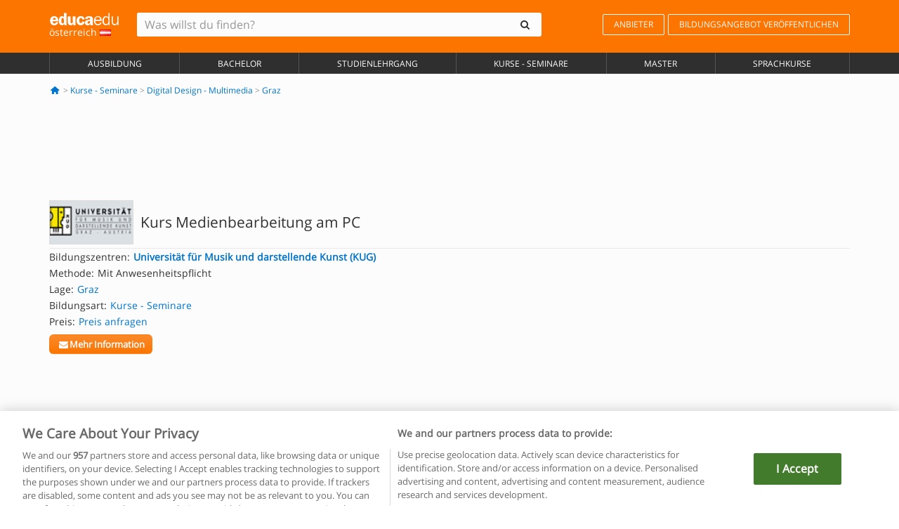

--- FILE ---
content_type: text/html; charset=UTF-8
request_url: https://www.educaedu.at/kurs-medienbearbeitung-am-pc-kurse--seminare-1340.html
body_size: 15796
content:
<!DOCTYPE html>
<html lang="de-AT">
    
    <head>
        
        <meta charset="UTF-8">
        <meta http-equiv="X-UA-Compatible" content="IE=edge">
        <meta name="viewport" content="width=device-width, initial-scale=1.0">
                    <meta name="robots" content="index, follow">
    <meta name="googlebot" content="index, follow">
    
            <link rel="canonical" href="https://www.educaedu.at/kurs-medienbearbeitung-am-pc-kurse--seminare-1340.html">
                <link rel="amphtml" href="https://www.educaedu.at/amp/kurs-medienbearbeitung-am-pc-kurse--seminare-1340.html">
                <meta name="description" content="Kurse - seminare  -  graz digital design - multimedia. I1340. Einführung in die medienbearbeitung einsteiger grundlegendes arbeiten mit den gängigen a...">
        
        
        <title>Kurs Medienbearbeitung am PC - Graz - Steiermark - It fernkurse graz - Medienbearbeitung wien - Medienbearbeitung graz studieren
        | Educaedu
</title>
        <link rel="dns-prefetch" href="https://static1.educaedu.at/">
        <link rel="preconnect" href="https://static1.educaedu.at/" crossorigin >
        <link rel="dns-prefetch" href="https://statictrack.educatrack.com/">
        <link rel="dns-prefetch" href="https://track.educatrack.com/">
        <link rel="dns-prefetch" href="https://fonts.gstatic.com">
        <link rel="dns-prefetch" href="https://www.googletagmanager.com">
        <link rel="dns-prefetch" href="https://www.google-analytics.com">
        <link rel="preconnect" href="https://statictrack.educatrack.com/" crossorigin>
        <link rel="preconnect" href="https://track.educatrack.com/" crossorigin>
        <link rel="preconnect" href="https://fonts.gstatic.com" crossorigin>
        <link rel="preconnect" href="https://www.googletagmanager.com" crossorigin>        
        <link rel="preconnect" href="https://www.google-analytics.com" crossorigin>

        <link rel="preload" href="https://static1.educaedu.at/build/images/logo-educaedu.svg" fetchpriority="high"  as="image" type="image/svg+xml" >
<link rel="preload" href="https://fonts.gstatic.com/s/opensans/v16/mem8YaGs126MiZpBA-UFVZ0bf8pkAg.woff2" media="(min-width: 768px)" as="font" type="font/woff2" crossorigin>
<link rel="preload" href="https://static1.educaedu.at/build/fonts/icons-educaedu.2e429f28.woff2" media="(min-width: 768px)" as="font" type="font/woff2" crossorigin>
<style>
    @font-face {
        font-family: "Open sans fallback";
        size-adjust: 103.50%;
        ascent-override: 103%;
        src: local("Arial");
    }
</style>            <style>
        @-ms-viewport{width:device-width}.col-md-12,.col-md-6,.col-sm-12,.col-sm-6,.col-sm-9,.col-xs-12{position:relative;min-height:1px;padding-right:15px;padding-left:15px}[class^=icon-]:before{visibility:hidden;font-family:icons-educaedu;font-style:normal;font-weight:400;speak:none;display:inline-block;text-decoration:inherit;width:1em;margin-right:.2em;text-align:center;font-variant:normal;text-transform:none;line-height:1em;margin-left:.2em;-webkit-font-smoothing:antialiased;-moz-osx-font-smoothing:grayscale}button,input,select{color:inherit;font:inherit;margin:0}body{font-family:'Open sans fallback',Helvetica,Arial,sans-serif;background-color:transparent}h1,h4,h5{font-family:'Open sans fallback',Helvetica,Arial,sans-serif}.btn{font-family:"Open sans fallback",Helvetica,Arial,sans-serif}.back-to-top{position:fixed;bottom:20px;right:20px;display:none;z-index:9;border-radius:50%;box-shadow:0 0 20px #000 80;height:35px;width:35px;background-color:transparent;font-size:21px;color:#b7b7b7;padding:0;-ms-transform:rotate(180deg);-webkit-transform:rotate(180deg);transform:rotate(180deg);background-color:#fff 9c}.barracookies{z-index:99999;position:fixed;left:0;right:0;bottom:0;padding:5px;background:#f5f5f5;line-height:17px;font-size:12px;text-align:center;box-sizing:border-box;display:none}.navbar-default .navbar-nav>li>a{font-size:12px;padding:6px 0 4px;text-transform:uppercase}header a,nav a{font-family:'Open sans fallback',sans-serif}body,html{overflow-x:hidden}.hero{align-items:center;display:flex;padding-bottom:5px;border-bottom:1px solid #ededed}.hero h1{font-size:1.5em;font-weight:400;line-height:1em}.modal-footer{text-align:left;padding-top:25px}.seccion-destacada.fondo-claro p.help-block{margin-top:0;background-color:transparent}.course-info .list-group-item{background-color:transparent;border:0;padding:2px 0;overflow:hidden;display:flex}@media (max-width:767px){.fixed-bar .navbar img{display:none}.fixed-bar .navbar{top:auto;bottom:0;text-align:center}.course-info a{padding:15px 10px}.btn.btn-orange{width:100%;display:block}}.help-block{margin-top:0;background-color:transparent;position:absolute;float:right;right:22px;font-size:10px;z-index:9;padding:0 5px;font-weight:700}.ficha-formulario .btn{margin-top:20px}.ficha-formulario input[type=email],.ficha-formulario input[type=tel],.ficha-formulario input[type=text],.ficha-formulario select{border-radius:3px;background:#fff;box-shadow:none!important}.ficha-formulario .btn{margin-top:0}@media only screen and (max-width:995px){ul.full-width li a{font-size:12px}ul.full-width li span{font-size:8px}ul.full-width li,ul.full-width li:first-child{border-right:none;border-left:none}}[class^=icon-home]:before{height:17px}[class^=icon-]:before{font-family:icons-educaedu;font-style:normal;font-weight:400;speak:none;display:inline-block;text-decoration:inherit;width:1em;margin-right:.2em;text-align:center;font-variant:normal;text-transform:none;line-height:1em;margin-left:.2em;-webkit-font-smoothing:antialiased;-moz-osx-font-smoothing:grayscale}.icon-search:before{content:'\e800'}.icon-down-open:before{content:'\e801'}.icon-cancel:before{content:'\e804'}.icon-home:before{content:'\e815'}.icon-menu:before{content:'\f008'}.icon-mail-alt:before{content:'\f0e0'}html{font-family:sans-serif;-ms-text-size-adjust:100%;-webkit-text-size-adjust:100%}body{margin:0}header,nav{display:block}a{background-color:transparent}strong{font-weight:700}h1{font-size:2em;margin:.67em 0}img{border:0}button,input,optgroup,select{color:inherit;font:inherit;margin:0}button{overflow:visible}button,select{text-transform:none}button{-webkit-appearance:button}button::-moz-focus-inner,input::-moz-focus-inner{border:0;padding:0}input{line-height:normal}input[type=checkbox]{-webkit-box-sizing:border-box;-moz-box-sizing:border-box;box-sizing:border-box;padding:0}input[type=search]{-webkit-appearance:textfield;-webkit-box-sizing:content-box;-moz-box-sizing:content-box;box-sizing:content-box}input[type=search]::-webkit-search-cancel-button,input[type=search]::-webkit-search-decoration{-webkit-appearance:none}optgroup{font-weight:700}*{-webkit-box-sizing:border-box;-moz-box-sizing:border-box;box-sizing:border-box}:after,:before{-webkit-box-sizing:border-box;-moz-box-sizing:border-box;box-sizing:border-box}html{font-size:10px}body{font-family:"Helvetica Neue",Helvetica,Arial,sans-serif;font-size:14px;line-height:1.42857143;color:#333;background-color:#fff}button,input,select{font-family:inherit;font-size:inherit;line-height:inherit}a{color:#337ab7;text-decoration:none}img{vertical-align:middle}h1,h4,h5{font-family:inherit;font-weight:500;line-height:1.1;color:inherit}h1{margin-top:20px;margin-bottom:10px}h4,h5{margin-top:10px;margin-bottom:10px}h1{font-size:36px}h4{font-size:18px}h5{font-size:14px}p{margin:0 0 10px}.small{font-size:85%}ul{margin-top:0;margin-bottom:10px}.container{padding-right:15px;padding-left:15px;margin-right:auto;margin-left:auto}@media (min-width:768px){.container{width:750px}}@media (min-width:992px){.container{width:970px}}@media (min-width:1200px){.container{width:1170px}}.row{margin-right:-15px;margin-left:-15px}.col-md-12,.col-md-6,.col-sm-12,.col-sm-3,.col-sm-6,.col-sm-9,.col-xs-12{position:relative;min-height:1px;padding-right:15px;padding-left:15px}.col-xs-12{float:left}.col-xs-12{width:100%}@media (min-width:768px){.col-sm-12,.col-sm-3,.col-sm-6,.col-sm-9{float:left}.col-sm-12{width:100%}.col-sm-9{width:75%}.col-sm-6{width:50%}.col-sm-3{width:25%}}@media (min-width:992px){.col-md-12,.col-md-6{float:left}.col-md-12{width:100%}.col-md-6{width:50%}}label{display:inline-block;max-width:100%;margin-bottom:5px;font-weight:700}input[type=search]{-webkit-box-sizing:border-box;-moz-box-sizing:border-box;box-sizing:border-box;-webkit-appearance:none;appearance:none}input[type=checkbox]{margin:4px 0 0;line-height:normal}select[multiple]{height:auto}.form-control{display:block;width:100%;height:34px;padding:6px 12px;font-size:14px;line-height:1.42857143;color:#555;background-color:#fff;background-image:none;border:1px solid #ccc;border-radius:4px;-webkit-box-shadow:inset 0 1px 1px rgba(0,0,0,.075);box-shadow:inset 0 1px 1px rgba(0,0,0,.075)}.form-control::-moz-placeholder{color:#999;opacity:1}.form-control:-ms-input-placeholder{color:#999}.form-control::-webkit-input-placeholder{color:#999}.form-control::-ms-expand{background-color:transparent;border:0}.form-group{margin-bottom:15px}.help-block{display:block;margin-top:5px;margin-bottom:10px;color:#737373}.btn{display:inline-block;margin-bottom:0;font-weight:400;text-align:center;white-space:nowrap;vertical-align:middle;-ms-touch-action:manipulation;touch-action:manipulation;background-image:none;border:1px solid transparent;padding:6px 12px;font-size:14px;line-height:1.42857143;border-radius:4px}.btn-default{color:#333;background-color:#fff;border-color:#ccc}.btn-link{font-weight:400;color:#337ab7;border-radius:0}.btn-link{background-color:transparent;-webkit-box-shadow:none;box-shadow:none}.btn-link{border-color:transparent}.collapse{display:none}.input-group{position:relative;display:table;border-collapse:separate}.input-group .form-control{position:relative;z-index:2;float:left;width:100%;margin-bottom:0}.input-group .form-control,.input-group-btn{display:table-cell}.input-group-btn{width:1%;white-space:nowrap;vertical-align:middle}.input-group .form-control:first-child,.input-group-btn:last-child>.btn:not(:last-child):not(.dropdown-toggle){border-top-right-radius:0;border-bottom-right-radius:0}.input-group-btn:last-child>.btn{border-top-left-radius:0;border-bottom-left-radius:0}.input-group-btn{position:relative;font-size:0;white-space:nowrap}.input-group-btn>.btn{position:relative}.input-group-btn>.btn+.btn{margin-left:-1px}.input-group-btn:last-child>.btn{z-index:2;margin-left:-1px}.nav{padding-left:0;margin-bottom:0;list-style:none}.nav>li{position:relative;display:block}.nav>li>a{position:relative;display:block;padding:10px 15px}.navbar{position:relative;min-height:50px;margin-bottom:20px;border:1px solid transparent}.navbar-collapse{padding-right:15px;padding-left:15px;overflow-x:visible;border-top:1px solid transparent;-webkit-box-shadow:inset 0 1px 0 rgba(255,255,255,.1);box-shadow:inset 0 1px 0 rgba(255,255,255,.1);-webkit-overflow-scrolling:touch}.container>.navbar-collapse,.container>.navbar-header{margin-right:-15px;margin-left:-15px}.navbar-brand{float:left;height:50px;padding:15px;font-size:18px;line-height:20px}.navbar-brand>img{display:block}@media (min-width:768px){.navbar{border-radius:4px}.navbar-header{float:left}.navbar-collapse{width:auto;border-top:0;-webkit-box-shadow:none;box-shadow:none}.navbar-collapse.collapse{display:block!important;height:auto!important;padding-bottom:0;overflow:visible!important}.container>.navbar-collapse,.container>.navbar-header{margin-right:0;margin-left:0}.navbar>.container .navbar-brand{margin-left:-15px}.navbar-toggle{display:none}}.navbar-toggle{position:relative;float:right;padding:9px 10px;margin-right:15px;margin-top:8px;margin-bottom:8px;background-color:transparent;background-image:none;border:1px solid transparent;border-radius:4px}.navbar-nav{margin:7.5px -15px}.navbar-nav>li>a{padding-top:10px;padding-bottom:10px;line-height:20px}@media (min-width:768px){.navbar-nav{float:left;margin:0}.navbar-nav>li{float:left}.navbar-nav>li>a{padding-top:15px;padding-bottom:15px}.navbar-form .form-control{display:inline-block;width:auto;vertical-align:middle}.navbar-form .input-group{display:inline-table;vertical-align:middle}.navbar-form .input-group .form-control,.navbar-form .input-group .input-group-btn{width:auto}.navbar-form .input-group>.form-control{width:100%}}.navbar-form{padding:10px 15px;margin-right:-15px;margin-left:-15px;border-top:1px solid transparent;border-bottom:1px solid transparent;-webkit-box-shadow:inset 0 1px 0 rgba(255,255,255,.1),0 1px 0 rgba(255,255,255,.1);box-shadow:inset 0 1px 0 rgba(255,255,255,.1),0 1px 0 rgba(255,255,255,.1);margin-top:8px;margin-bottom:8px}@media (min-width:768px){.navbar-form{width:auto;padding-top:0;padding-bottom:0;margin-right:0;margin-left:0;border:0;-webkit-box-shadow:none;box-shadow:none}.navbar-right{float:right!important;margin-right:-15px}}.navbar-default{background-color:#f8f8f8;border-color:#e7e7e7}.navbar-default .navbar-nav>li>a{color:#777}.navbar-default .navbar-collapse{border-color:#e7e7e7}.alert{padding:15px;margin-bottom:20px;border:1px solid transparent;border-radius:4px}.alert h4{margin-top:0;color:inherit}.alert-success{color:#3c763d;background-color:#dff0d8;border-color:#d6e9c6}.alert-warning{color:#8a6d3b;background-color:#fcf8e3;border-color:#faebcc}.media-object{display:block}.media-list{padding-left:0;list-style:none}.list-group{padding-left:0;margin-bottom:20px}.list-group-item{position:relative;display:block;padding:10px 15px;margin-bottom:-1px;background-color:#fff;border:1px solid #ddd}.list-group-item:first-child{border-top-left-radius:4px;border-top-right-radius:4px}.list-group-item:last-child{margin-bottom:0;border-bottom-right-radius:4px;border-bottom-left-radius:4px}button.close{padding:0;background:0 0;border:0;-webkit-appearance:none;appearance:none}.modal{position:fixed;top:0;right:0;bottom:0;left:0;z-index:1050;display:none;overflow:hidden;-webkit-overflow-scrolling:touch;outline:0}.modal.fade .modal-dialog{-webkit-transform:translate(0,-25%);-ms-transform:translate(0,-25%);-o-transform:translate(0,-25%);transform:translate(0,-25%)}.modal-dialog{position:relative;width:auto;margin:10px}.modal-content{position:relative;background-color:#fff;-webkit-background-clip:padding-box;background-clip:padding-box;border:1px solid #999;border:1px solid rgba(0,0,0,.2);border-radius:6px;-webkit-box-shadow:0 3px 9px rgba(0,0,0,.5);box-shadow:0 3px 9px rgba(0,0,0,.5);outline:0}.modal-header{padding:15px;border-bottom:1px solid #e5e5e5}.modal-header .close{margin-top:-2px}.modal-title{margin:0;line-height:1.42857143}.modal-body{position:relative;padding:15px}.modal-footer{padding:15px;text-align:right;border-top:1px solid #e5e5e5}.modal-footer .btn+.btn{margin-bottom:0;margin-left:5px}@media (min-width:768px){.modal-dialog{width:600px;margin:30px auto}.modal-content{-webkit-box-shadow:0 5px 15px rgba(0,0,0,.5);box-shadow:0 5px 15px rgba(0,0,0,.5)}}.container:after,.container:before,.modal-footer:after,.modal-footer:before,.modal-header:after,.modal-header:before,.nav:after,.nav:before,.navbar-collapse:after,.navbar-collapse:before,.navbar-header:after,.navbar-header:before,.navbar:after,.navbar:before,.row:after,.row:before{display:table;content:" "}.container:after,.modal-footer:after,.modal-header:after,.nav:after,.navbar-collapse:after,.navbar-header:after,.navbar:after,.row:after{clear:both}.hidden{display:none!important}.visible-xs{display:none!important}@media (max-width:767px){.visible-xs{display:block!important}.hidden-xs{display:none!important}}body{font-family:'Open sans',Helvetica,Arial,sans-serif;background-color:transparent}h1,h4,h5{font-family:'Open sans',Helvetica,Arial,sans-serif}.btn{font-family:"Open sans",Helvetica,Arial,sans-serif}h1{font-weight:600;margin-top:0;margin-bottom:0;font-size:16px;line-height:18px}a{color:#337ab7}.form-control{-webkit-box-shadow:none;box-shadow:none}@media only screen and (max-width:767px){.hidden-xs{display:none!important}}@media only screen and (max-width:360px){.hidden-xxs{display:none!important}.hidden-xs{display:none!important}}.btn,.form-control{border-radius:2px}select.form-control{-webkit-appearance:none;-moz-appearance:none;appearance:none;background-size:15px;background-position:right 10px center;padding:6px}.back-to-top{position:fixed;bottom:20px;right:20px;display:none;z-index:9;border-radius:50%;height:35px;width:35px;background-color:transparent;font-size:21px;color:#b7b7b7;padding:0;-ms-transform:rotate(180deg);-webkit-transform:rotate(180deg);transform:rotate(180deg)}.btn-orange{color:#fff;background-color:#ff7600;border-color:#eb8500;font-weight:700;border-radius:6px;padding:4px 20px;background:#ff7600;background:-webkit-linear-gradient(#fd8c2b,#ff7600);background:-o-linear-gradient(#fd8c2b,#ff7600);background:-moz-linear-gradient(#fd8c2b,#ff7600);background:linear-gradient(#fd8c2b,#ff7600)}button.btn-link{padding:5px 0;border:0}[class^=icon-]:before{visibility:visible}input[type=checkbox]{margin:4px 6px 0}.form-control::-webkit-input-placeholder{font-style:normal}.form-control::-moz-placeholder{font-style:normal}.form-control:-ms-input-placeholder{font-style:normal}.form-control:-moz-placeholder{font-style:normal}a{color:#0076d1}button.close{-webkit-appearance:none;padding:0;background:0 0;border:0}.close{float:right;font-size:21px;font-weight:700;line-height:1;color:#000;text-shadow:0 1px 0 #fff;opacity:.2}.SimpleBreadcrumb_container{padding:15px;font-size:12px;width:100%}.breadcrumb-element:not(:last-child):after{content:' > ';color:#999}.barracookies{z-index:99999;position:fixed;left:0;right:0;bottom:0;padding:5px;background:#f5f5f5;line-height:20px;font-size:12px;text-align:center;box-sizing:border-box;display:none}.barracookies a.view-more{color:#f04d00;text-decoration:none;font-size:12px}.barracookies button.cookie-bar-close-option{background-color:transparent;border:0;color:#f04d00}.barracookies .container{position:relative}.barracookies .container .container-text{width:auto;height:auto;margin:0 auto;position:relative;display:inline}.modal{padding-right:0!important}.modal button.close{-webkit-appearance:none;padding:0;background:0 0;border:0}.modal .close{float:right;font-size:21px;font-weight:700;line-height:1;color:#000;text-shadow:0 1px 0 #fff;opacity:.2}.modal-educaedu-old .close{margin-top:-26px;background-color:#ff7800!important;padding:2px 10px!important;opacity:1;border:0;color:#fff;text-shadow:none;position:absolute;z-index:99;right:0;top:1px}.modal-educaedu-old .modal-header .modal-title{display:none}.modal-educaedu-old .modal-header{padding:0;margin-top:-1px}.modal-educaedu-old .modal-content{border-radius:0}.modal-dialog{margin:60px auto 0}.modal-content{border:0}.modal-content-big{width:60%}@media (max-width:1200px){.modal-content-big{width:90%}}.modal-iframe{position:absolute;top:0;left:0}.fixed-bar .navbar{position:fixed;top:0;z-index:10;left:0;width:100%;box-shadow:0 0 10px rgba(0,0,0,.3);padding-right:20px}.fixed-bar img{margin:10px}.fixed-bar li p{padding:10px;margin:0;font-size:16px}.fixed-bar .navbar-nav>li>a{padding:14px}.fixed-bar .navbar{border-radius:0;margin-bottom:0;border:none}.fixed-bar .navbar,.fixed-bar .navbar-header{background-color:#f7f7f7}.fixed-bar .navbar-default .navbar-nav>li>a{color:#000;padding:10px}.fixed-bar .navbar-default .navbar-nav.navbar-right>li>a{color:#fff;padding:2px 12px;margin:10px}@media screen and (-webkit-min-device-pixel-ratio:0){input,select{font-size:16px!important}}ul.full-width li span{display:block;font-size:10px;margin-top:-6px}ul.full-width{width:100%}ul.full-width li{list-style:none;text-align:center;border-right:1px solid #545454;-webkit-box-flex:1;-ms-flex-positive:1;flex-grow:1}ul.full-width li:first-child{border-left:1px solid #545454}ul.full-width li a{display:block;text-decoration:none}@media only screen and (max-width:995px){ul.full-width li,ul.full-width li:first-child{border-right:none;border-left:none}ul.full-width li a{font-size:12px}ul.full-width li span{font-size:8px}}ul.full-width{display:table;table-layout:fixed;display:-webkit-box;display:-ms-flexbox;display:flex;-webkit-box-orient:horizontal;-webkit-box-direction:normal;-ms-flex-direction:row;flex-direction:row}.navbar-collapse{padding-right:0;padding-left:0}.navbar-orange{background:#ff7600;margin-bottom:0;border-radius:0}.navbar-orange a{color:#fff}.navbar-orange .navbar-brand{height:auto;padding:18px 15px 14px;font-size:14px}.navbar-brand span img{vertical-align:baseline;height:9px}.navbar-orange .navbar-brand>img{height:18px}.navbar-orange .navbar-nav>li>a{border:1px solid;padding-top:4px;padding-bottom:4px;margin-top:20px;margin-left:5px;font-size:12px}.navbar-orange .navbar-right{margin-right:0}.navbar-nav>li>a{padding-top:25px;padding-bottom:25px}.navbar{min-height:0;margin-bottom:0;border-radius:0;border:0}.navbar-toggle{margin-bottom:0;font-size:21px;color:#fff;padding:5px 0;border-radius:2px}.navbar-default{background-color:#303030}.navbar-default .navbar-nav>li>a{color:#fff}.navbar-default .navbar-nav>li>a{font-size:12px;padding:6px 0 4px;text-transform:uppercase;height:100%}.navbar-brand>img{vertical-align:baseline;width:100px}.navbar-form{padding:10px;display:inline-block}.navbar-form .input-group-btn .btn{border-left-color:transparent}.navbar-form .form-control{border:0;-webkit-box-shadow:none;box-shadow:none}.navbar-form .btn,.navbar-form .form-control{border:1px solid #fff}@media only screen and (max-width:767px){.navbar-orange .navbar-brand{padding:12px 16px 10px 15px}.li-centers{border-top:1px solid #545454}.navbar-form .input-group>.form-control{width:100%}.navbar-form{margin-top:0;margin-bottom:0;padding-top:0;border-top:0;box-shadow:none;display:block}.navbar-brand>img{width:100px}}.header-buscador button,.header-buscador input{border:0;box-shadow:none}.header-buscador .btn-close{display:none}.header-buscador .input-group-btn .btn{border-top-right-radius:3px!important;border-bottom-right-radius:3px!important}@media (max-width:767px){.fixed-bar .navbar img{display:none}.fixed-bar .navbar{top:auto;bottom:0;text-align:center}.barracookies .container .container-text{display:block}.header-buscador{max-width:100%;position:fixed;z-index:10;top:0;right:15px;border:0;left:15px;background:#fff;border-bottom:1px solid #ccc;box-shadow:0 0 5px rgba(0,0,0,.2)}.header-buscador .navbar-form{margin-right:0;margin-left:0;margin-top:12px;margin-bottom:2px}.header-search-action-button{background-color:#ff7600;color:#fff;border:1px solid #ff7600!important;border-radius:3px!important}.header-search-action-button .icon-search:before{font-size:18px}.header-buscador .btn-close{border:0;margin-left:2px;display:inline-block;background-color:transparent;color:var(--color-grisoscuro)}.header-buscador .input-group-btn{padding-left:10px}.header-buscador .navbar-form input{border-bottom:1px solid}}@media (min-width:768px){.header-buscador.collapse{display:inline-table!important}.header-buscador{width:calc(100% - 480px)}.header-buscador .navbar-form,.header-buscador .navbar-form .input-group{width:100%}}header a,nav a{font-family:'Open Sans',sans-serif}ul{list-style:none}.hero{align-items:center;border-bottom:1px solid #ededed;display:flex;padding-bottom:5px}.hero .hero-logo{margin-right:10px}.hero img{border:1px solid #dedede}.hero h1{font-weight:400;line-height:1em}.hero h1{font-size:1.5em}.modal .alert{margin-bottom:0}.modal-footer{padding-top:25px;text-align:left}.modal-footer .small{margin-top:10px}.seccion-destacada{position:relative;z-index:9}.seccion-destacada .title{background-color:#f7f7f7;font-size:20px;padding:15px 20px}.fade{opacity:0}.seccion-destacada.fondo-claro{background-color:#f7f7f7;overflow:hidden}.seccion-destacada.fondo-claro p.help-block{background-color:transparent;margin-top:0}.course-info .list-group-item{background-color:transparent;border:0;display:flex;overflow:hidden;padding:2px 0}.course-info .list-group-item.no-overflow{overflow:inherit}.course-info a{margin-top:5px}.course-info .list-group-item .item-title{margin-right:5px}.course-info .course-buttons-group a{padding:4px 10px}@media (max-width:767px){.hero h1{font-size:20px}#modal-extra-fields .modal-dialog,#modal-popup .modal-dialog{margin-top:10px}#modal-extra-fields h5,#modal-popup h5{margin-top:0}#modal-popup .modal-footer{border-top:0;padding-top:0}.seccion-destacada{box-shadow:none}.course-info a{padding:15px 10px}}.help-block{background-color:transparent;float:right;font-size:10px;font-weight:700;margin-top:0;padding:0 5px;position:absolute;right:22px;z-index:9}.ficha-formulario input[type=email],.ficha-formulario input[type=tel],.ficha-formulario input[type=text],.ficha-formulario select{background:#fff;border-radius:3px;box-shadow:none!important}.form-control{padding:6px 10px}.ficha-formulario .btn{margin-top:5px;width:100%;padding:8px 10px}@media (min-width:767px){.ficha-formulario .btn{padding:4px 10px;width:auto}}.btn-orange{padding:4px 10px}.btn-educaedu-primary{background:#ff7600;background:-webkit-linear-gradient(#fd8c2b,#ff7600);background:-o-linear-gradient(#fd8c2b,#ff7600);background:-moz-linear-gradient(#fd8c2b,#ff7600);background:linear-gradient(#fd8c2b,#ff7600);border-radius:6px;color:#fff;font-weight:700;padding:4px 10px}.btn-educaedu-primary{flex-grow:1;font-size:13px}@media screen and (min-width:375px){.btn-educaedu-primary{font-size:13px}}.course-buttons-group{display:flex;flex-wrap:wrap;gap:.5em}.course-buttons-group .btn-educaedu-primary i,.course-buttons-group-fixed .btn-educaedu-primary i{display:none}@media screen and (min-width:767px){.btn-educaedu-primary{flex-grow:0;display:flex;gap:.3em}.course-buttons-group-fixed .btn-educaedu-primary i{display:inline-block}.course-buttons-group .btn-educaedu-primary i,.course-buttons-group-fixed .btn-educaedu-primary i{display:block}}.fixed-bar img{display:none}.navbar-right{display:flex;align-items:center;flex-direction:column}@media screen and (min-width:767px){.navbar-right{flex-direction:row;margin:auto}}.navbar-nav>li.course-buttons-group-fixed{float:none;display:flex;gap:.5em;flex-wrap:wrap;width:100%}.fixed-bar .navbar-default .navbar-nav.navbar-right>li.course-buttons-group-fixed>a{margin:0;width:auto;text-transform:none;font-size:13px}@media screen and (min-width:767px){.navbar-nav>li.course-buttons-group-fixed{flex-wrap:nowrap;width:auto}.fixed-bar .navbar-default .navbar-nav.navbar-right>li.course-buttons-group-fixed>a{text-transform:uppercase;display:flex;gap:.3em}.fixed-bar .navbar-right{flex-direction:row;margin:auto;float:none!important;justify-content:center}}.fixed-bar .navbar{padding:0 1em}.ficha-formulario .form-group label{color:#666;font-size:11px;font-weight:600;margin:0;text-transform:uppercase}.ficha-formulario .form-check-gdpr a{color:#666}.form-check-gdpr{border:1px solid transparent;margin-top:2px;padding:0 5px 3px}.icon-validation{font-size:10px;padding:4px;position:absolute;right:20px;top:23px;width:auto;z-index:1;z-index:9}.icon-validation:after,.icon-validation:before{background-color:#fff;border-radius:50%;display:inline-block;font-family:icons-educaedu;font-size:14px;font-style:normal;height:20px;padding:3px;visibility:visible;width:20px}.select-validation.form-group:before{right:30px}.select-validation.form-group:before{border-left:3px solid transparent;border-right:3px solid transparent;border-top:5px solid #000;content:"";height:0;position:absolute;top:35px;width:0;z-index:9}.required label:after{color:#ff7600;content:"*";margin-left:5px}.input-group{width:100%}.ficha-formulario .form-group{font-size:14px;margin:5px 0}.ficha-formulario .form-group a{color:#666}.ficha-formulario .form-group label{text-transform:uppercase;font-weight:600;color:#666;margin:0;font-size:11px}.ficha-formulario .form-check-gdpr a{color:#0076d1;text-decoration:underline}.ficha-formulario .form-check-gdpr input[type=checkbox]{margin:4px 0 0;vertical-align:sub}.ficha-formulario .form-group .form-check-gdpr label{font-size:12px;text-transform:none}.seccion-destacada .ficha-formulario{padding:0 20px 20px}.form-check-gdpr{padding:0 5px 3px;margin-top:2px;border:1px solid transparent}.icon-validation{position:absolute;z-index:1;right:20px;top:23px;padding:4px;font-size:10px;width:auto;z-index:9}.icon-validation:after,.icon-validation:before{visibility:visible;font-family:icons-educaedu;font-size:14px;font-style:normal;background-color:#fff;padding:3px;border-radius:50%;display:inline-block;height:20px;width:20px}.select-validation.form-group::before{content:"";position:absolute;right:30px;top:35px;width:0;height:0;border-left:3px solid transparent;border-right:3px solid transparent;border-top:5px solid #000;z-index:9}.required label:after{content:"*";color:#ff7600;margin-left:5px}.legend-input{font-weight:400;padding-left:.3em;text-transform:none}
        
    </style>
        
         
        
        <link rel="shortcut icon" href="https://static1.educaedu.at/build/images/favicon-educaedu.ico">
        <link rel="apple-touch-icon" href="https://static1.educaedu.at/apple-touch-icon.png">
        
        <script>
            window.onerror = function (msg, file, lineNo, columnNo, error){
                if(/googlebot/i.test(navigator.userAgent)){
                    return false;
                }
                var params = 'url='+window.location.href+'&line='+lineNo+'&col='+columnNo+'&message='+msg+'&error='+error+'&file='+file;
                var xhttp = new XMLHttpRequest();
                xhttp.open('POST','/js-errors',true);
                xhttp.setRequestHeader('Content-type', 'application/x-www-form-urlencoded');
                xhttp.send(params);
                if(typeof error !== 'undefined') {
                    dataLayer = dataLayer || [];
                    dataLayer.push({'event':'error_js'});
                }
                return false;
            };
        </script>

                    <script>var userEmail = '';</script>
                
                
        <!-- Google Tag Manager -->
        <script>(function(w,d,s,l,i){w[l]=w[l]||[];w[l].push({'gtm.start':
        new Date().getTime(),event:'gtm.js'});var f=d.getElementsByTagName(s)[0],
        j=d.createElement(s),dl=l!='dataLayer'?'&l='+l:'';j.async=true;j.src=
        'https://www.googletagmanager.com/gtm.js?id='+i+dl;f.parentNode.insertBefore(j,f);
        })(window,document,'script','dataLayer','GTM-NWCBB9P');</script>
        <!-- End Google Tag Manager -->
        
                     <script async='async' src='https://www.googletagservices.com/tag/js/gpt.js'></script>
<script>
  var googletag = googletag || {};
  googletag.cmd = googletag.cmd || [];
</script>

<script>
var gptAdSlots = [];

googletag.cmd.push(function() {

    var map_sidebar_1 = googletag.sizeMapping()
        .addSize([0, 0], [[300, 250]])
        .addSize([320,0], [[300, 250]])
        .addSize([480,0], [[300, 250]])
        .addSize([768,0], [])
        .addSize([992,0], [[300, 250]])
        .build(); 

    var map_sidebar_2 = googletag.sizeMapping()
        .addSize([0, 0], [[300, 250]])
        .addSize([320,0], [[300, 250]])
        .addSize([768,0], [[160, 600],[120, 600]])
        .build();

    var map_content_1 = googletag.sizeMapping()
        .addSize([0, 0], [[300, 250]])
        .addSize([768,0], [[468,60]])
        .addSize([1200,0], [[728, 90]])
        .build();

    var map_content_2 = googletag.sizeMapping()
        .addSize([0, 0], [[300, 250]])
        .addSize([768,0], [[468,60]])
        .addSize([1200,0], [[728, 90]])
        .build();

    var map_content_3 = googletag.sizeMapping()
        .addSize([0, 0], [[300, 250]])
        .addSize([768,0], [[468,60]])
        .addSize([1200,0], [[728, 90]])
        .build();
        
    var map_leaderboard = googletag.sizeMapping()
        .addSize([0, 0], [[320, 50]])
        .addSize([320,0], [[320, 100],[320, 50]])
        .addSize([480,0], [[468, 60]])
        .addSize([768,0], [[728, 90]])
        .addSize([992,0], [[970, 90],[728, 90]])
        .build();

                gptAdSlots[0] = googletag.defineSlot('/41992410/EDU_LEADERBOARD', [[320, 50], [320, 100], [468, 60], [728, 90], [970, 90]], 'div-gpt-ad-1507649916699-0')
            .defineSizeMapping(map_leaderboard)
            .setCollapseEmptyDiv(true)
            .addService(googletag.pubads());    
                    gptAdSlots[1] = googletag.defineSlot('/41992410/EDU_CONTENT_1', [[468, 60], [300, 250], [728, 90]], 'div-gpt-ad-1645100302473-0')
            .defineSizeMapping(map_content_1)
            .setCollapseEmptyDiv(true)
            .addService(googletag.pubads());    
                    gptAdSlots[2] = googletag.defineSlot('/41992410/EDU_CONTENT_2', [[468, 60], [300, 250], [728, 90]], 'div-gpt-ad-1645100382073-0')
            .defineSizeMapping(map_content_2)
            .setCollapseEmptyDiv(true)
            .addService(googletag.pubads());    
                    gptAdSlots[3] = googletag.defineSlot('/41992410/EDU_SIDEBAR_2', [[120, 600], [160, 600], [300, 600], [300, 250]], 'div-gpt-ad-1507649994809-0')
            .defineSizeMapping(map_sidebar_2)
            .setCollapseEmptyDiv(true)
            .addService(googletag.pubads());    
                        

    googletag.enableServices();
});
</script>
    </head>
    
    <body>
            
        
        <!-- Google Tag Manager (noscript) -->
        <noscript><iframe src="https://www.googletagmanager.com/ns.html?id=GTM-NWCBB9P"
        height="0" width="0" style="display:none;visibility:hidden"></iframe></noscript>
        <!-- End Google Tag Manager (noscript) -->
        
        
                        <header class="header navbar navbar-orange country-code-at">
        <div class="container">
            
            <div class="navbar-header">
                <button  type="button" class="dev-open-menu navbar-toggle collapsed" aria-label="Menü" data-toggle="collapse" data-target="#navbar" aria-expanded="false" aria-controls="navbar">
                    <i class="icon-menu"></i>
                    <i class="icon-cancel ri-close-circle-line hidden"></i>
                </button>
                <button type="button" class="dev-open-search navbar-toggle collapsed" aria-label="suchen" data-toggle="collapse" data-target="#navbar-buscador" aria-expanded="false" aria-controls="navbar-buscador">
                    <span class="icon-search"></span>
                </button>

                <a class="navbar-brand" href="https://www.educaedu.at/" title="Educaedu Österreich">
                                            <img src="https://static1.educaedu.at/build/images/logo-educaedu.svg" onerror="this.onerror=null; this.src='https://static1.educaedu.at/build/images/logo-educaedu.png'" width="300" height="55" alt="Educaedu">                        
                                        <span class="hidden-xxs">
                        österreich
                        <img src="https://static1.educaedu.at/build/images/at.gif" alt="" width="16" height="11">
                    </span>
                </a> 
            </div>

            <div id="navbar-buscador" class="navbar-collapse collapse header-buscador" aria-expanded="false" role="navigation">
                <form class="navbar-form" method="get" action="https://www.educaedu.at/nf/search.php">
                    <div class="input-group">
                        <input type="search" name="txtBusqueda" id="header_search_text" aria-label="Was willst du finden?" class="header_search_text form-control" placeholder="Was willst du finden?">
                        <span class="input-group-btn">
                            <button class="btn btn-default header-search-action-button" aria-label="suchen" type="submit">
                                <span class="icon-search"></span>
                            </button>
                            <button class="btn btn-close" type="button" aria-label="Schließen"  data-toggle="collapse" data-target="#navbar-buscador">
                                <i class="icon-cancel ri-close-circle-line"></i>
                            </button>
                        </span>
                    </div>
                </form>
            </div>

            <ul class="nav navbar-nav navbar-right hidden-xs">               
                <li>
                                        <a href="https://www.educaedu.at/anbieter" class="btn" title="Anbieter">
                        ANBIETER
                    </a>
                </li>
                <li>
                    <a href="https://www.educaedu.at/zugang-zu-bildungszentren/bildungsangebot-veroffentlichen.php" class="btn" title="Bildungsangebot veröffentlichen">
                        BILDUNGSANGEBOT VERÖFFENTLICHEN
                    </a>
                </li>
            </ul>

        </div>
    </header>

    <nav class="navbar navbar-default">
        <div class="container">

            <div id="navbar" class="collapse navbar-collapse">

                <ul class="nav navbar-nav full-width">
                                    
                                                                                                                                                                                            
                                                                                                    <li class="">
                        <a href="https://www.educaedu.at/ausbildung" title="Ausbildung">
                            Ausbildung
                                                    </a>
                    </li>
                    
                                    
                                                                                                                                                                                            
                                                                                                    <li class="">
                        <a href="https://www.educaedu.at/bachelor" title="Bachelor">
                            Bachelor
                                                    </a>
                    </li>
                    
                                    
                                                                                                                                                                                            
                                                                                                    <li class="">
                        <a href="https://www.educaedu.at/fernstudium--e-learning" title="Studienlehrgang">
                            Studienlehrgang
                                                    </a>
                    </li>
                    
                                    
                                                                                                                                                                                            
                                                                                                    <li class="">
                        <a href="https://www.educaedu.at/kurse--seminare" title="Kurse - Seminare">
                            Kurse - Seminare
                                                    </a>
                    </li>
                    
                                    
                                                                                                                                                                                            
                                                                                                    <li class="">
                        <a href="https://www.educaedu.at/master" title="Master">
                            Master
                                                    </a>
                    </li>
                    
                                    
                                                                                                                                                                                            
                                                                                                    <li class="">
                        <a href="https://www.educaedu.at/sprachkurse" title="Sprachkurse">
                            Sprachkurse
                                                    </a>
                    </li>
                    
                                    <li class="li-centers visible-xs">
                                                <a href="https://www.educaedu.at/anbieter" class="btn" title="Anbieter">
                            ANBIETER
                        </a>
                    </li>
                </ul>

            </div>

        </div>
    </nav>            
        
        
            <div class="fixed-bar hidden">
    <div class="container">
        <ul class="nav navbar-nav navbar-right">
            <li><p>Möchtest du mehr über diesen kurs erfahren?</p></li>
            <li class="course-buttons-group-fixed course-buttons">
                <a class="course-info-button course-modal-link-element btn btn-educaedu-primary" data-url="https://www.educaedu.at/kurs-medienbearbeitung-am-pc-kurse--seminare-1340.html?submit_method=info_request" title="Mehr Information">
                    <i class="icon-mail-alt ri-mail-line"></i> Mehr Information
                </a>

                
                            </li>
        </ul>
    </div>
</div>    <div class="container">
        <div class="row ">
                <div id="header.page.breadcrum" class="col-xs-12 SimpleBreadcrumb_container"> 
                                                <span class="breadcrumb-element">
                        <a href="https://www.educaedu.at/" 
                                                        title="Home" 
                                                       class="SimpleBreadcrumb_link"><i class="icon-home"></i></a>
                    </span>

                
                                                <span class="breadcrumb-element">
                        <a href="https://www.educaedu.at/kurse--seminare" 
                                                        title="Kurse - Seminare" 
                                                       class="SimpleBreadcrumb_link">Kurse - Seminare</a>
                    </span>

                
                                                <span class="breadcrumb-element">
                        <a href="https://www.educaedu.at/kurse--seminare/digital-design--multimedia" 
                                                        title="Digital Design - Multimedia" 
                                                       class="SimpleBreadcrumb_link">Digital Design - Multimedia</a>
                    </span>

                
                                                <span class="breadcrumb-element">
                        <a href="https://www.educaedu.at/kurse--seminare/digital-design--multimedia/graz" 
                                                        title="Digital Design - Multimedia in Graz" 
                                                       class="SimpleBreadcrumb_link">Graz</a>
                    </span>

                
                            
             
        </div>
                <script type="application/ld+json">    
    {"@context":"https:\/\/schema.org","@type":"BreadcrumbList","itemListElement":[{"@type":"ListItem","position":0,"name":"Home","item":{"id":"https:\/\/www.educaedu.at\/"}},{"@type":"ListItem","position":1,"name":"Kurse - Seminare","item":{"id":"https:\/\/www.educaedu.at\/kurse--seminare"}},{"@type":"ListItem","position":2,"name":"Digital Design - Multimedia","item":{"id":"https:\/\/www.educaedu.at\/kurse--seminare\/digital-design--multimedia"}},{"@type":"ListItem","position":3,"name":"Digital Design - Multimedia in Graz","item":{"id":"https:\/\/www.educaedu.at\/kurse--seminare\/digital-design--multimedia\/graz"}},{"@type":"ListItem","position":4,"name":"Kurs Medienbearbeitung am PC - Graz - Steiermark"}]}
</script>
    </div>
        
                                <div class="adsense">
            <div id='div-gpt-ad-1507649916699-0' class="leaderboard">
                <script>
                    var google_ads_display = google_ads_display || [];
                    google_ads_display.push('div-gpt-ad-1507649916699-0');
                </script>
            </div>        
        </div>
                            </div>
    <div class="container">      
        <div class="row">
            <div class="col-sm-12">
                <div class="row">
	<div class="col-md-12">
		<div class="hero">
			<div class="hero-logo center-link-element" data-url="https://www.educaedu.at/anbieter/universitat-fur-musik-und-darstellende-kunst-kug-uni15">
                <img class="dev-lazy media-object" src="https://static1.educaedu.at/build/images/default-center-logo.jpg" data-src="https://static1.educaedu.at/logos/38/15.jpg" alt="Universität für Musik und darstellende Kunst (KUG)" width="120" height="63"/>
			</div>
                    <script>
        dataLayer = dataLayer || [];

        var centerViewsObj = dataLayer.find(item => item.centerViews);
        if (centerViewsObj) {
            centerViewsObj.centerViews.push({'idMaestro': 108531, 'name': 'Universität für Musik und darstellende Kunst (KUG)'});
        } else {
            dataLayer.push({
                'centerViews': [{'idMaestro': 108531, 'name': 'Universität für Musik und darstellende Kunst (KUG)'}]
            });
        }
    </script>
			<div class="hero-content">                           
                <h1 class="header-h1">Kurs Medienbearbeitung am PC </h1>                           
			</div>
		</div>
	</div>
</div>
            </div>
            <div class="col-sm-9">
                <div class="course-block">
                        
           
                        
<div class="row">
    <div class="col-xs-12">
        <ul class="list-group course-info">
            <li class="list-group-item no-overflow">
                <div class="item-title">Bildungszentren:</div>
                <div class="item-content">
                    <a href="https://www.educaedu.at/anbieter/universitat-fur-musik-und-darstellende-kunst-kug-uni15" title="Universität für Musik und darstellende Kunst (KUG)"><strong>Universität für Musik und darstellende Kunst (KUG)</strong></a>
                </div>
            </li>
            <li class="list-group-item ">
                <div class="item-title">Methode: </div>
                <div class="item-content">
                                            Mit Anwesenheitspflicht
                                    </div>
            </li>
                            <li class="list-group-item no-overflow">
                    <div class="item-title">Lage:</div>
                    <div class="item-content">
                        <a href="https://www.educaedu.at/kurse--seminare/graz" title="Graz"  >Graz</a>
                                            </div>
                </li>
                        <li class="list-group-item ">
                <div class="item-title">Bildungsart: </div>
                <div class="item-content">
                                        
                    <a href="https://www.educaedu.at/kurse--seminare" title="Kurse - Seminare" >Kurse - Seminare</a>
                </div>
            </li>
                            <li class="list-group-item ">
                    <div class="item-title">Preis:</div>
                    <div class="item-content">
                                                    <a href="#form-info" title="Preis anfragen" class="scroll">Preis anfragen</a>    
                                            </div>
                </li>
                            
                                        <li class="list-group-item course-buttons-group course-buttons">
                    <a class="course-modal-link-element btn btn-educaedu-primary" data-url="https://www.educaedu.at/kurs-medienbearbeitung-am-pc-kurse--seminare-1340.html?submit_method=info_request"><i class="icon-mail-alt ri-mail-line"></i> Mehr Information</a>

                    
                                    </li>
                    </ul>
    </div>
</div>
    <script type="application/ld+json">
    {"@context":"https:\/\/schema.org","@type":"Course","name":"Kurs Medienbearbeitung am PC","description":"- Grundlegendes Arbeiten mit den g\u00e4ngigen Audiformaten am PC \n \n- \u00dcberblick \u00fcber die wichtigsten Grafik und Bildformate am PC \n \n- Einsatz des Gelernten f\u00fcr den Musikunterricht ","url":"https:\/\/www.educaedu.at\/kurs-medienbearbeitung-am-pc-kurse--seminare-1340.html","image":"https:\/\/static1.educaedu.at\/logos\/38\/15.jpg","provider":{"@type":"EducationalOrganization","name":"Universit\u00e4t f\u00fcr Musik und darstellende Kunst (KUG)","image":"https:\/\/static1.educaedu.at\/logos\/38\/15.jpg","url":"https:\/\/www.educaedu.at\/anbieter\/universitat-fur-musik-und-darstellende-kunst-kug-uni15"},"hasCourseInstance":[{"@type":"CourseInstance","courseMode":"onsite","location":{"@type":"PostalAddress","addressLocality":"Graz","streetAddress":null,"addressRegion":"Steiermark","addressCountry":null},"startDate":"2026-02-20"}],"offers":{"category":"Digital Design - Multimedia","availability":"https:\/\/schema.org\/InStock"}}
</script>
<!-- Modal -->
<div id="myModal" class="modal fade modal-educaedu-old" role="dialog" data-backdrop="static" data-keyboard="false">
    <div class="modal-dialog modal-content-big">
        <!-- Modal content-->
        <div class="modal-content ">
            <div class="modal-header">
                <button type="button" class="close" data-dismiss="modal">&times;</button>
                <h4 class="modal-title">Modal Header</h4>
            </div>
            <iframe width="100%" id="myModal_iframe" frameBorder="0" class="modal-iframe"></iframe>
        </div>
        <!--/ Modal content-->
    </div>
</div>
<!--/ Modal -->                   
                </div>
                 
                                    <div class="adsense">
            <div id='div-gpt-ad-1645100302473-0' class="content_1">
                <script>
                    var google_ads_display = google_ads_display || [];
                    google_ads_display.push('div-gpt-ad-1645100302473-0');
                </script>
            </div>        
        </div>
                            
                            </div>
            <div class="col-sm-9 form-block">
                <div class="course-block">                        
                    <div class="form-logo">
                        <a href="https://www.educaedu.at/anbieter/universitat-fur-musik-und-darstellende-kunst-kug-uni15"><img class="dev-lazy media-object" src="https://static1.educaedu.at/build/images/default-center-logo.jpg" data-src="https://static1.educaedu.at/logos/38/15.jpg" alt="Universität für Musik und darstellende Kunst (KUG)" width="150" height="75"/></a>
                    </div>
                                            
        <div  id="form-info" class="seccion-destacada fondo-claro">
            <div class="title">
                <span >
                                            Unverbindlich in kontakt treten
                                    </span>
                <strong>Universität für Musik und darstellende Kunst (KUG)</strong>
            </div>
            <div class="ficha-formulario no-client">
                <form class="form row dev-form-block" id="FormularioCurso" name="FormularioCurso" method="POST" data-form="defaultInactivo"
                      action="https://www.educaedu.at/nf/leads?lead_sent_with_js=0">
                               
                                                                                                                                                                                    
                                                        <div class="form-group  col-md-6 col-xs-12 required">
        <label for="nombre">Name</label>
        <input type="text" class="form-control dev-should-be-validated" id="nombre" name="nombre" required="required" maxlength="100" >
            <div class="icon-validation"></div>
            <p class="help-block"></p>
    </div>
                                                                                                                                                                                                                                                                                                            
                                                        <div class="form-group  col-md-6 col-xs-12 required">
        <label for="apellido">Nachname</label>
        <input type="text" class="form-control dev-should-be-validated" id="apellido" name="apellido" required="required" maxlength="100" >
            <div class="icon-validation"></div>
            <p class="help-block"></p>
    </div>
                                                                                                                                                                                                                                                                                                            
                                                        <div class="form-group  col-md-6 col-xs-12 required">
        <label for="email">E-mail</label>
        <input type="email" class="form-control dev-should-be-validated" id="email" name="email" required="required" maxlength="100" >
            <div class="icon-validation"></div>
            <p class="help-block"></p>
    </div>
                                                                                                                                                                                                                                                                                                            
                                                        <div class="form-group  col-md-6 col-xs-12 required">
        <label for="telefono">Telefon</label>
        <input type="tel" class="form-control dev-should-be-validated" id="telefono" name="telefono" required="required" maxlength="25" size="14" >
            <div class="icon-validation"></div>
            <p class="help-block"></p>
    </div>
                                                                                                                                                                                                                                <div class="form-group  col-sm-6 col-xs-12 select-validation required">
    <label for="provincia">Bundesland</label>
    
    <select name="provincia" 
            id="provincia" 
            required ="required"             class="form-control  dev-should-be-validated script_onchange_getCiudad_ciudad_id"
    >
                                    <option value="">Auswahl</option>
                            <option value="781875">Ausland</option>
                            <option value="737770">Burgenland</option>
                            <option value="737773">Kärnten</option>
                            <option value="737748">Niederösterreich</option>
                            <option value="737735">Oberösterreich</option>
                            <option value="737798">Salzburg</option>
                            <option value="737781">Steiermark</option>
                            <option value="737805">Tirol</option>
                            <option value="737817">Vorarlberg</option>
                            <option value="737815">Wien</option>
                        </select>
    <div class="icon-validation"></div>
    <p class="help-block"></p>
</div>                                                                                                                                                            <div class="form-group  col-sm-6 col-xs-12 select-validation required">
    <label for="ciudad_id">Stadt</label>
    
    <select name="ciudad_id" 
            id="ciudad_id" 
            required ="required" disabled ="disabled"             class="form-control  dev-should-be-validated "
    >
                                    <option value="">Wählen sie eine stadt aus</option>
                        </select>
    <div class="icon-validation"></div>
    <p class="help-block"></p>
</div>                                                                                                                                                            <div class="hidden">
    <input type="hidden" class="form-control" id="ciudad" name="ciudad" 
               >
</div>                                                                                                                                                            <div class="hidden">
    <input type="hidden" class="form-control" id="comentarios" name="comentarios" 
               >
</div>                                                                                                                                                            <div class="hidden">
    <input type="hidden" class="form-control" id="relacionado" name="relacionado" 
               >
</div>                                                                                                                                                                                                                                        
                                            <div class="hidden">
        <input type="text" class="form-control" id="secured" name="secured" autocomplete="off" novalidate >
    </div>

                                                                                                                                                                <input type="hidden" name="course_id" id="course_id" value="1340"/>
                    <input type="hidden" name="course_title" id="course_title" value="Kurs Medienbearbeitung am PC"/>
                    <input type="hidden" name="center_id" id="center_id" value="15"/>
                    <input type="hidden" name="center_name" id="center_name" value="Universität für Musik und darstellende Kunst (KUG)"/>
                    <input type="hidden" name="form_name" id="form_name" value="defaultInactivo"/>
                    <input type="hidden" name="submit_method" id="submit_method" value="info_request"/>
                    <noscript>
                        <input type="hidden" name="noscript" value="1"/>
                    </noscript>

                    <div class="form-group col-xs-12">
                                                                                                                            
                        <div class="form-check-gdpr">
                            <input type="checkbox" name="gdpr" id="gdpr" class="dev-should-be-validated" required="required" title="Um die Anfrage zu senden, müssen sie die Datenschutzpolitik akzeptieren">
                            <label for="gdpr">Acepta la <a href="https://www.educaedu.at/regeln/privatsphare.php" rel="nofollow" target="_blank" title="Datenschutzpolitik">Datenschutzpolitik</a> para enviar la solicitud</label>
                        </div>
                        <p class="help-block"></p>
                    </div>

                                        <div class="form-group col-xs-12">
                                                    <button id="send-button" class="btn btn-educaedu-primary" data-loading-text="Senden <i class='icon-spin icon-rotate ri-loader-4-line'></i>"><i class="icon-mail-alt"></i> Mehr Information</button>
                                            </div>
                    <div class="col-xs-12">
                        <p class="ficha-formulario-footer">
                            <span>*</span>Pflichtfelder</p>
                    </div>
                                        <div class="col-xs-12">
                        <p class="ficha-formulario-footer">in kürze wird sich die zuständige kontaktperson des anbieters Universität für Musik und darstellende Kunst (KUG) mit ihnen in kontakt setzen um sie bestmöglichst zu informieren</p>
                                            </div>
                </form>
            </div>
        </div>                                    </div>
            </div>
        
            <div class="col-sm-9">                
                                                        <div class="adsense">
            <div id='div-gpt-ad-1645100382073-0' class="content_2">
                <script>
                    var google_ads_display = google_ads_display || [];
                    google_ads_display.push('div-gpt-ad-1645100382073-0');
                </script>
            </div>        
        </div>
                                        <!-- Modal -->
<div id="modal-popup" class="modal fade" role="dialog">
  <div class="modal-dialog "> 
      <div class="modal-content ">
        <div class="modal-header alert alert-success">
            <button type="button" class="close popup_related_cancel" data-dismiss="modal" aria-label="Close">
                <span aria-hidden="true">&times;</span>
            </button>             
            <h4 class="modal-title">
                                    <strong>¡Bien!</strong> Tu solicitud ha sido enviada correctamente
                            </h4>
        </div>
        <div class="modal-body">
          <h5>Möchten Sie Informationen über diese verwandten Kurse erhalten?</h5>
          <ul class="media-list lista-resultados" id="related_courses">
            
            <script id="related-courses-template" type="text/x-handlebars-template">              
            {{#each courses}}
            <li class="related_courses_block" data-id="{{id}}" data-name="{{title}}" data-form="{{form}}" data-center_id="{{center_id}}" data-center_name="{{center_name}}" data-center_maestro_id="{{center_maestro_id}}" data-form="{{form}}">
              <div class="btn-group media-left" data-toggle="buttons">
                <label>
                  <input name="idpopup_{{id}}" id="idpopup_{{id}}" checked="checked" type="checkbox">
                </label>
              </div>
              <div class="media-left"> <img src="{{center_logo}}" id="logo_{{id}}" class="media-object" alt="{{center_name}}" width="100" height="50" /> </div>
              <div class="media-body">
                <h4 class="media-heading">{{title}}</h4>
                <p class="color-destacado">{{center_name}}</p>
              </div>                  
            </li>
            {{/each}}   
            </script>
                        
          </ul>
        </div>
        <div class="modal-footer">
          <button type="button" class="btn btn-orange" id="popup_related_send" data-loading-text="Senden <i class='icon-spin icon-rotate ri-loader-4-line'></i>">Anfragen an das zentrum senden</button>          
          <button type="button" class="btn btn-default btn-link popup_related_cancel" data-dismiss="modal">Nein, danke.</button>
          <p class="small">Mit &quot;Senden&quot; akzeptieren Sie ausdrücklich die allgemeinen Geschäftsbedingungen und unsere Vertraulichkeitsrichtlinie</p>         
        </div>         
      </div>
    <!--/ Modal content--> 
  </div>
</div>
<!--/ Modal -->                <!-- Modal -->
<div id="modal-extra-fields" class="modal fade" role="dialog">
    <div class="modal-dialog"> 
    <!-- Modal content-->
        <div class="modal-content">
            <div class="modal-header alert alert-warning">
                <button type="button" class="close popup_related_extra_fields_cancel" data-dismiss="modal" aria-label="Close">
                    <span aria-hidden="true">&times;</span>
                </button>                 
                <h4 class="modal-title">Nur noch eine sache ...</h4>
            </div>
            <div class="modal-body">
                <h5>Einige Zentren fragen uns nach diesen Informationen. Bitte füllen Sie diese aus</h5>
                <form class="form row" id="FormularioExtra" name="FormularioExtra" method="POST">
                    <div id="extra-fields-related" class="extra-fields-related">
                    
                        <script id="extra-fields-related-template" type="text/x-handlebars-template"> 
                        {{#fields}}            
                            <div class="campos-restantes ficha-formulario">
                                {{#each common_fields}}
                                    {{>print_fields}}
                                {{/each}}
                            </div>
                            <ul class="media-list lista-resultados">
                            {{#each courses}}
                                <li>
                                    <div class="media-left"> <img src="{{course_data.center_logo}}" id="" class="media-object" alt="" width="100" height="50" /> </div>
                                    <div class="media-body">
                                          {{#each fields }}
                                              {{>print_fields}}
                                          {{/each}}                                   
                                    </div>
                                </li>
                            {{/each}}
                            <ul> 
                        {{/fields}}
                        </script> 
                    
                    </div>
                </form>
            </div>
            <div class="modal-footer">
                <button type="button" class="btn btn-orange" id="popup_related_extra_fields_send" data-loading-text="Senden <i class='icon-spin icon-rotate ri-loader-4-line'></i>">Anfrage versenden</button>
                <button type="button" class="btn btn-default btn-link popup_related_extra_fields_cancel" data-dismiss="modal">Nein, danke.</button>
                <p class="small">Mit &quot;Senden&quot; akzeptieren Sie ausdrücklich die allgemeinen Geschäftsbedingungen und unsere Vertraulichkeitsrichtlinie</p>         
            </div> 
        </div>
<!--/ Modal content-->
    </div>
</div>
<!--/ Modal -->                <div class="row">
    <div class="col-sm-12">
        <p class="title-article" id="anchor-comentarios">Bildergalerie</p>
        <div class="gallery">
            <p class="title  col-xs-12">Universität für Musik und darstellende Kunst (KUG)</p>
                                                
                <a href="https://static1.educaedu.at/adjuntos/38/00/00/universit-t-f-r-musik-und-darstellende-kunst-kug--000094_large.jpg" data-gallery="mixedgallery" data-toggle="lightbox" class=" col-xs-6 col-sm-4"> 
                     
                    <img src="https://static1.educaedu.at/build/images/default-center-logo.jpg"  data-src="https://static1.educaedu.at/adjuntos/38/00/00/universit-t-f-r-musik-und-darstellende-kunst-kug--000094_thumb.jpg" alt="Universität für Musik und darstellende Kunst (KUG)" class="dev-lazy hover-shadow cursor" width="236" height="162"/>
                </a>                
                                                
                <a href="https://static1.educaedu.at/adjuntos/38/00/00/universit-t-f-r-musik-und-darstellende-kunst-kug--000095_large.jpg" data-gallery="mixedgallery" data-toggle="lightbox" class=" col-xs-6 col-sm-4"> 
                     
                    <img src="https://static1.educaedu.at/build/images/default-center-logo.jpg"  data-src="https://static1.educaedu.at/adjuntos/38/00/00/universit-t-f-r-musik-und-darstellende-kunst-kug--000095_thumb.jpg" alt="Universität für Musik und darstellende Kunst (KUG)" class="dev-lazy hover-shadow cursor" width="236" height="162"/>
                </a>                
                                                
                <a href="https://static1.educaedu.at/adjuntos/38/00/00/universit-t-f-r-musik-und-darstellende-kunst-kug--000096_large.jpg" data-gallery="mixedgallery" data-toggle="lightbox" class=" col-xs-6 col-sm-4"> 
                     
                    <img src="https://static1.educaedu.at/build/images/default-center-logo.jpg"  data-src="https://static1.educaedu.at/adjuntos/38/00/00/universit-t-f-r-musik-und-darstellende-kunst-kug--000096_thumb.jpg" alt="Universität für Musik und darstellende Kunst (KUG)" class="dev-lazy hover-shadow cursor" width="236" height="162"/>
                </a>                
                                                
                <a href="https://static1.educaedu.at/adjuntos/38/00/00/universit-t-f-r-musik-und-darstellende-kunst-kug--000097_large.jpg" data-gallery="mixedgallery" data-toggle="lightbox" class=" col-xs-6 col-sm-4"> 
                     
                    <img src="https://static1.educaedu.at/build/images/default-center-logo.jpg"  data-src="https://static1.educaedu.at/adjuntos/38/00/00/universit-t-f-r-musik-und-darstellende-kunst-kug--000097_thumb.jpg" alt="Universität für Musik und darstellende Kunst (KUG)" class="dev-lazy hover-shadow cursor" width="236" height="162"/>
                </a>                
                                                
                <a href="https://static1.educaedu.at/adjuntos/38/00/00/universit-t-f-r-musik-und-darstellende-kunst-kug--000098_large.jpg" data-gallery="mixedgallery" data-toggle="lightbox" class=" col-xs-6 col-sm-4"> 
                     
                    <img src="https://static1.educaedu.at/build/images/default-center-logo.jpg"  data-src="https://static1.educaedu.at/adjuntos/38/00/00/universit-t-f-r-musik-und-darstellende-kunst-kug--000098_thumb.jpg" alt="Universität für Musik und darstellende Kunst (KUG)" class="dev-lazy hover-shadow cursor" width="236" height="162"/>
                </a>                
                  
        </div>
    </div>
</div>

                
                
                    <div class="course-block">
        <div class="row">
          <div class="col-sm-12">
            <p  class="title-article"  id="anchor-comentarios">Informationen über Kurs Medienbearbeitung am PC - Mit Anwesenheitspflicht - Graz - Steiermark</p>
            <ul class="list-group course-analyse">
                              <li class="list-group-item">
                  <div class="item-title">Ziele</div>
                  <div class="item-content">Einführung in die Medienbearbeitung</div>
                </li>
                                                
                              <li class="list-group-item">
                  <div class="item-title">Anforderungen</div>
                  <div class="item-content">Einsteiger</div>
                </li>
                                  
                              <li class="list-group-item">
                  <div class="item-title">Titel</div>
                  <div class="item-content">Kurs Medienbearbeitung am PC</div>
                </li>
                                  
                              <li class="list-group-item">
                  <div class="item-title">Inhalt</div>
                  <div class="item-content">- Grundlegendes Arbeiten mit den gängigen Audiformaten am PC<br />
<br />
- Überblick über die wichtigsten Grafik und Bildformate am PC<br />
<br />
- Einsatz des Gelernten für den Musikunterricht<br /></div>
                </li>
                                  
            </ul>
          </div>
        </div>
        
    
                    <div class="row">
              <div class="col-xs-12"> 
                <a href="#form-info" class="scroll btn btn-educaedu-primary" title="Mehr Information"><i class="icon-mail-alt"></i> Mehr Information</a> 
              </div>
            </div>
            </div>




                


                




                
                    <div class="row">
        <div class="col-sm-12">
            <p  class="title-article"  id="courses-list">Ähnliche angebote die in bezug zu ihrer anfrage &quot;digital design - multimedia&quot; stehen</p>
        </div>
    </div>
    <div class="row">
        <div class="col-md-12">
                                    
                                        
                    <div class="course-row course-link-element first-course-list-row" data-url="https://www.educaedu.at/kus-mit-videos-arbeiten-kurse--seminare-1142.html">
                        <div class="center-logo center-link-element link-logo" data-url="https://www.educaedu.at/anbieter/e-lisa-academy-e-learning-netzwerk-uni43">
                            <img src="https://static1.educaedu.at/build/images/default-center-logo.jpg" data-src="https://static1.educaedu.at/logos/38/43.jpg" class="course-center-logo dev-lazy" alt="E-Lisa Academy: E-Learning Netzwerk"  title="E-Lisa Academy: E-Learning Netzwerk" width="100" height="50">
                        </div>
                        

                        <div class="course-title">
                            <a class="course-title-link" href="https://www.educaedu.at/kus-mit-videos-arbeiten-kurse--seminare-1142.html" title="Kurs Mit Videos arbeiten" >
                                Kurs Mit Videos arbeiten
                            </a>
                            <div class="center-name">
                                <a class="center-link-element" data-url="https://www.educaedu.at/anbieter/e-lisa-academy-e-learning-netzwerk-uni43" href="https://www.educaedu.at/anbieter/e-lisa-academy-e-learning-netzwerk-uni43" title="E-Lisa Academy: E-Learning Netzwerk">E-Lisa Academy: E-Learning Netzwerk</a>
                            </div>
                        </div>
                        
                        <div class="course-buttons">
                            
                                                        
                            <div class="course-info-button course-modal-link-element btn btn-educaedu-primary" data-url="https://www.educaedu.at/kus-mit-videos-arbeiten-kurse--seminare-1142.html" title="Mehr Information">
                                <i class="icon-mail-alt ri-mail-line"></i> Mehr Information
                            </div>
                        </div>

                    </div>
                    
                    
                    
                                    
                                        
                    <div class="course-row course-link-element " data-url="https://www.educaedu.at/master-telematik-master-260.html">
                        <div class="center-logo center-link-element link-logo" data-url="https://www.educaedu.at/anbieter/technische-universitat-graz-uni4">
                            <img src="https://static1.educaedu.at/build/images/default-center-logo.jpg" data-src="https://static1.educaedu.at/logos/38/4.jpg" class="course-center-logo dev-lazy" alt="Technische Universität Graz"  title="Technische Universität Graz" width="100" height="50">
                        </div>
                        

                        <div class="course-title">
                            <a class="course-title-link" href="https://www.educaedu.at/master-telematik-master-260.html" title="Master Telematik" >
                                Master Telematik
                            </a>
                            <div class="center-name">
                                <a class="center-link-element" data-url="https://www.educaedu.at/anbieter/technische-universitat-graz-uni4" href="https://www.educaedu.at/anbieter/technische-universitat-graz-uni4" title="Technische Universität Graz">Technische Universität Graz</a>
                            </div>
                        </div>
                        
                        <div class="course-buttons">
                            
                                                        
                            <div class="course-info-button course-modal-link-element btn btn-educaedu-primary" data-url="https://www.educaedu.at/master-telematik-master-260.html" title="Mehr Information">
                                <i class="icon-mail-alt ri-mail-line"></i> Mehr Information
                            </div>
                        </div>

                    </div>
                    
                    
                    
                                    
                                        
                    <div class="course-row course-link-element " data-url="https://www.educaedu.at/master-informatik-master-261.html">
                        <div class="center-logo center-link-element link-logo" data-url="https://www.educaedu.at/anbieter/technische-universitat-graz-uni4">
                            <img src="https://static1.educaedu.at/build/images/default-center-logo.jpg" data-src="https://static1.educaedu.at/logos/38/4.jpg" class="course-center-logo dev-lazy" alt="Technische Universität Graz"  title="Technische Universität Graz" width="100" height="50">
                        </div>
                        

                        <div class="course-title">
                            <a class="course-title-link" href="https://www.educaedu.at/master-informatik-master-261.html" title="Master Informatik" >
                                Master Informatik
                            </a>
                            <div class="center-name">
                                <a class="center-link-element" data-url="https://www.educaedu.at/anbieter/technische-universitat-graz-uni4" href="https://www.educaedu.at/anbieter/technische-universitat-graz-uni4" title="Technische Universität Graz">Technische Universität Graz</a>
                            </div>
                        </div>
                        
                        <div class="course-buttons">
                            
                                                        
                            <div class="course-info-button course-modal-link-element btn btn-educaedu-primary" data-url="https://www.educaedu.at/master-informatik-master-261.html" title="Mehr Information">
                                <i class="icon-mail-alt ri-mail-line"></i> Mehr Information
                            </div>
                        </div>

                    </div>
                    
                    
                    
                                    
                                        
                    <div class="course-row course-link-element " data-url="https://www.educaedu.at/master-softwareentwicklung--wirtschaft-master-262.html">
                        <div class="center-logo center-link-element link-logo" data-url="https://www.educaedu.at/anbieter/technische-universitat-graz-uni4">
                            <img src="https://static1.educaedu.at/build/images/default-center-logo.jpg" data-src="https://static1.educaedu.at/logos/38/4.jpg" class="course-center-logo dev-lazy" alt="Technische Universität Graz"  title="Technische Universität Graz" width="100" height="50">
                        </div>
                        

                        <div class="course-title">
                            <a class="course-title-link" href="https://www.educaedu.at/master-softwareentwicklung--wirtschaft-master-262.html" title="Master Softwareentwicklung - Wirtschaft" >
                                Master Softwareentwicklung - Wirtschaft
                            </a>
                            <div class="center-name">
                                <a class="center-link-element" data-url="https://www.educaedu.at/anbieter/technische-universitat-graz-uni4" href="https://www.educaedu.at/anbieter/technische-universitat-graz-uni4" title="Technische Universität Graz">Technische Universität Graz</a>
                            </div>
                        </div>
                        
                        <div class="course-buttons">
                            
                                                        
                            <div class="course-info-button course-modal-link-element btn btn-educaedu-primary" data-url="https://www.educaedu.at/master-softwareentwicklung--wirtschaft-master-262.html" title="Mehr Information">
                                <i class="icon-mail-alt ri-mail-line"></i> Mehr Information
                            </div>
                        </div>

                    </div>
                    
                    
                    
                                    
                                        
                    <div class="course-row course-link-element " data-url="https://www.educaedu.at/bachelor-informationsdesign-bachelor-371.html">
                        <div class="center-logo center-link-element link-logo" data-url="https://www.educaedu.at/anbieter/fachhochschule-joanneum-uni17">
                            <img src="https://static1.educaedu.at/build/images/default-center-logo.jpg" data-src="https://static1.educaedu.at/logos/38/17.jpg" class="course-center-logo dev-lazy" alt="Fachhochschule Joanneum"  title="Fachhochschule Joanneum" width="100" height="50">
                        </div>
                        

                        <div class="course-title">
                            <a class="course-title-link" href="https://www.educaedu.at/bachelor-informationsdesign-bachelor-371.html" title="Bachelor Informationsdesign" >
                                Bachelor Informationsdesign
                            </a>
                            <div class="center-name">
                                <a class="center-link-element" data-url="https://www.educaedu.at/anbieter/fachhochschule-joanneum-uni17" href="https://www.educaedu.at/anbieter/fachhochschule-joanneum-uni17" title="Fachhochschule Joanneum">Fachhochschule Joanneum</a>
                            </div>
                        </div>
                        
                        <div class="course-buttons">
                            
                                                        
                            <div class="course-info-button course-modal-link-element btn btn-educaedu-primary" data-url="https://www.educaedu.at/bachelor-informationsdesign-bachelor-371.html" title="Mehr Information">
                                <i class="icon-mail-alt ri-mail-line"></i> Mehr Information
                            </div>
                        </div>

                    </div>
                    
                    
                    
                                    
                                        
                    <div class="course-row course-link-element " data-url="https://www.educaedu.at/bachelor-software-design-bachelor-374.html">
                        <div class="center-logo center-link-element link-logo" data-url="https://www.educaedu.at/anbieter/fachhochschule-joanneum-uni17">
                            <img src="https://static1.educaedu.at/build/images/default-center-logo.jpg" data-src="https://static1.educaedu.at/logos/38/17.jpg" class="course-center-logo dev-lazy" alt="Fachhochschule Joanneum"  title="Fachhochschule Joanneum" width="100" height="50">
                        </div>
                        

                        <div class="course-title">
                            <a class="course-title-link" href="https://www.educaedu.at/bachelor-software-design-bachelor-374.html" title="Bachelor Software Design" >
                                Bachelor Software Design
                            </a>
                            <div class="center-name">
                                <a class="center-link-element" data-url="https://www.educaedu.at/anbieter/fachhochschule-joanneum-uni17" href="https://www.educaedu.at/anbieter/fachhochschule-joanneum-uni17" title="Fachhochschule Joanneum">Fachhochschule Joanneum</a>
                            </div>
                        </div>
                        
                        <div class="course-buttons">
                            
                                                        
                            <div class="course-info-button course-modal-link-element btn btn-educaedu-primary" data-url="https://www.educaedu.at/bachelor-software-design-bachelor-374.html" title="Mehr Information">
                                <i class="icon-mail-alt ri-mail-line"></i> Mehr Information
                            </div>
                        </div>

                    </div>
                    
                    
                    
                                    
                                        
                    <div class="course-row course-link-element " data-url="https://www.educaedu.at/bachelor-informationstechnologien-und-it-marketing-bachelor-454.html">
                        <div class="center-logo center-link-element link-logo" data-url="https://www.educaedu.at/anbieter/campus02-fachhochschule-der-wirtschaft-uni39">
                            <img src="https://static1.educaedu.at/build/images/default-center-logo.jpg" data-src="https://static1.educaedu.at/logos/38/39.jpg" class="course-center-logo dev-lazy" alt="Campus02 Fachhochschule der Wirtschaft"  title="Campus02 Fachhochschule der Wirtschaft" width="100" height="50">
                        </div>
                        

                        <div class="course-title">
                            <a class="course-title-link" href="https://www.educaedu.at/bachelor-informationstechnologien-und-it-marketing-bachelor-454.html" title="Bachelor Wirtschaftsinformatik" >
                                Bachelor Wirtschaftsinformatik
                            </a>
                            <div class="center-name">
                                <a class="center-link-element" data-url="https://www.educaedu.at/anbieter/campus02-fachhochschule-der-wirtschaft-uni39" href="https://www.educaedu.at/anbieter/campus02-fachhochschule-der-wirtschaft-uni39" title="Campus02 Fachhochschule der Wirtschaft">Campus02 Fachhochschule der Wirtschaft</a>
                            </div>
                        </div>
                        
                        <div class="course-buttons">
                            
                                                        
                            <div class="course-info-button course-modal-link-element btn btn-educaedu-primary" data-url="https://www.educaedu.at/bachelor-informationstechnologien-und-it-marketing-bachelor-454.html" title="Mehr Information">
                                <i class="icon-mail-alt ri-mail-line"></i> Mehr Information
                            </div>
                        </div>

                    </div>
                    
                    
                    
                        </div>
    </div>
    <!-- Modal -->
    <div id="myModal" class="modal fade modal-educaedu-old" role="dialog" data-backdrop="static" data-keyboard="false">
        <div class="modal-dialog modal-content-big">
        <!-- Modal content-->
        <div class="modal-content ">
            <div class="modal-header">
            <button type="button" class="close" data-dismiss="modal">&times;</button>
            <h4 class="modal-title"></h4>
            </div>
            <iframe width="100%" id="myModal_iframe" frameBorder="0" class="modal-iframe"></iframe>
        </div>
        <!--/ Modal content-->
        </div>
    </div>
    <!--/ Modal -->               
              
            </div>
            <div class="col-sm-3"> 
                                                            <div class="adsense">
            <div id='div-gpt-ad-1507649994809-0' class="sidebar_2">
                <script>
                    var google_ads_display = google_ads_display || [];
                    google_ads_display.push('div-gpt-ad-1507649994809-0');
                </script>
            </div>        
        </div>
                                                    
            </div>
        </div>
    </div>        
        
        
<footer class="footer">
    <div class="footer-nav container">
        <a href="https://www.educaedu.at/regeln/benutzerregeln.php" title="Allgemeinen geschäftsbedingungen" rel="nofollow">
            Allgemeinen geschäftsbedingungen
        </a>
        <a href="https://www.educaedu.at/regeln/privatsphare.php" title="Datenschutzpolitik" rel="nofollow">
            Datenschutzpolitik
        </a>
        <a href="https://www.educaedu.at/kontakt/kontakt.php" title="In Verbindung setzen mit Educaedu" rel="nofollow">
            In Verbindung setzen mit Educaedu
        </a>
    </div>
       
    <div class="footer-registration">
        <span>Copyright © Educaedu Business S.L. - CIF : B-95610580: -</span>
        <a href="https://www.educaedu.at" title="www.educaedu.at">www.educaedu.at</a>
    </div>

    <div class="footer-brand">
		<a  href="https://www.educaedu.at" title="www.educaedu.at">
            <img src="https://static1.educaedu.at/build/images/logo-educaedu.svg" onerror="this.onerror=null; this.src='https://static1.educaedu.at/build/images/logo-educaedu.png'" width="300" height="55" alt="Educaedu">
        </a>
    </div>
    
    <script type="application/ld+json">
{
    "@context": "https://schema.org",
    "@type": "WebSite",
    "url": "https://www.educaedu.at/",
    "potentialAction": {
        "@type": "SearchAction",
        "target": "https://www.educaedu.at/nf/search.php?txtBusqueda={query}",
        "query-input": "required name=query"
    }
}

</script>    
</footer>

        <span id="back-to-top" class="btn btn-default back-to-top" role="button" title="" data-toggle="tooltip" data-placement="left" aria-label="Nach oben" data-original-title="Nach oben">
			<i class="icon-down-open ri-arrow-up-s-line"></i>
        </span>        
        <div id="barracookies" class="barracookies">
            <div class="container">
                <div class="container-text">
                    <strong>Diese webseite verwendet cookies.</strong> 
                </div>
                <div class="container-text">
                    Wenn sie weiterhin auf der webseite navigieren stimmen sie der nutzung dieser zu.
                </div>
                <div class="container-text">
                    <a class='view-more' rel='nofollow' href='https://www.educaedu.at/regeln/privatsphare.php#cookiestext' target='_blank' title="Vehr sehen">Vehr sehen</a> &nbsp;| &nbsp; <button rel="nofollow" class="cookie-bar-close-option" title="Sluiten">X</button>
                </div>
            </div>
        </div>

        <link rel="stylesheet" href="https://static1.educaedu.at/build/main-v1.6c03a374.css" crossorigin="anonymous">

            

            <link rel="stylesheet" href="https://static1.educaedu.at/build/course-detail-v1.9127bcb8.css" crossorigin="anonymous">
    

        <script>
                        const base_url = "https://www.educaedu.at";
        </script>

        <script src="https://static1.educaedu.at/build/runtime.3b4d743a.js" crossorigin="anonymous"></script><script src="https://static1.educaedu.at/build/vendor-v1.9ff93fc3.js" crossorigin="anonymous"></script>

        <script src="https://static1.educaedu.at/build/main-v1.b6f611cf.js" crossorigin="anonymous"></script>
            <script>
        var states = [];
            states[1] = 'Activo';
            states[2] = 'Inactivo';
            states[3] = 'Anulado';
            states[4] = 'Borrado';
        var estadoItem = states[1];
        var PORTAL_ID = 1;
        var SUPRAPORTAL_ID = 25;

        var Formulario = Formulario || {};
        Formulario.gdprAnalyticsSent = false;

        var section_type = 4;       

        var other_question = 'Andere';

        var multiselect_nonSelectedText = 'Haben Sie noch Fragen? Wählen Sie es aus';
        var multiselect_nSelectedText = 'ausgewählte Fragen';
        var multiselect_allSelectedText = 'Alle Fragen wurden ausgewählt';

        var show_popup_related = false;
        var show_extra_field_related = false;
        var lead_related_courses = [];
        var thanks_pages = "showRelatedCourse.php";
        var external_state_id = 781875;
    </script>    


                        
    <script>
        dataLayer = dataLayer || [];
        dataLayer.push({'form_id':'FormularioCurso'},{'action':'course_detail_loaded'},{'event':'event_log'});
    </script>

    <script src="https://static1.educaedu.at/build/assets/js/repository/ValidationTelephone_de-at.js" crossorigin="anonymous"></script>
    <script src="https://static1.educaedu.at/build/assets/js/view/translations/Translations_de-at.js" crossorigin="anonymous"></script>

        <script src="https://static1.educaedu.at/build/assets/js/vendor/handlebars-v4.0.12.js" crossorigin="anonymous"></script>
    <script src="https://static1.educaedu.at/build/assets/js/vendor/bootstrap-multiselect.js" crossorigin="anonymous"></script>    
    <script src="https://static1.educaedu.at/build/course-detail-v1.8cb6bfe7.js" crossorigin="anonymous"></script>

        
        <script>
                if (undefined == window.jQuery){
                    var params = 'url='+window.location.href+'&line=&col=&message=Jquery not loaded&error=Jquery not loaded&file=';                    
                    var xhttp = new XMLHttpRequest();
                    xhttp.open('POST','/js-errors',true);
                    xhttp.setRequestHeader('Content-type', 'application/x-www-form-urlencoded');
                    xhttp.send(params);
                }
        </script>
    </body>
    
</html>
